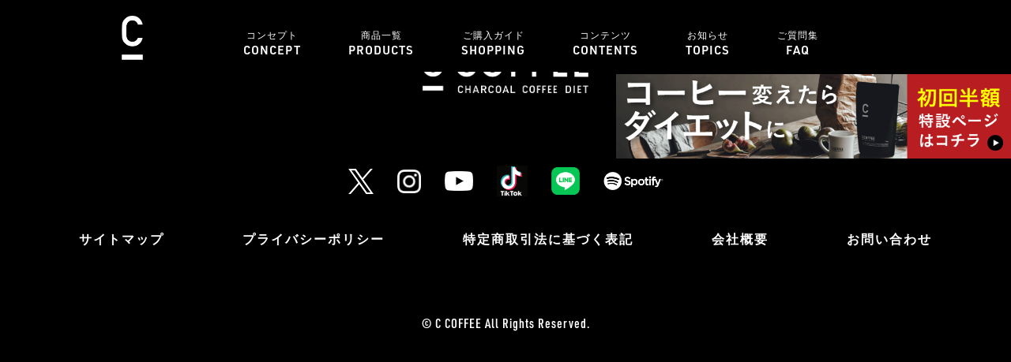

--- FILE ---
content_type: text/html; charset=UTF-8
request_url: https://ccoffee.jp/journal/coffee/lemon/attachment/coffee-cup-and-beans-on-old-kitchen-table-top-view-with-copy-space-for-your-text-coffee-bag-and-with-sliced-u200bu200blemons-on-wooden-table-black-coffee-beans-2/
body_size: 4680
content:
<!DOCTYPE html>
<html lang="ja">
<head>
	
	
<meta charset="UTF-8"/>
<meta http-equiv="X-UA-Compatible" content="chrome=1,IE=edge" />
<meta name="viewport" content="width=device-width,shrink-to-fit=no,user-scalable=yes,initial-scale=1.0">
<meta name="format-detection" content="telephone=no">

<meta name="description" content="">
<meta name="keywords" content=""/>

<meta property="og:title" content="Coffee cup and beans on old kitchen table. Top view with copy space for your text. coffee bag and with sliced “u200b”u200blemons on wooden table. Black coffee beans. | C COFFEEC COFFEE" />
<meta property="og:type" content="website" />
<meta property="og:image" content="https://ccoffee.jp/wp-content/themes/ccc/img/ogp.jpg" />
<meta property="og:site_name" content="C COFFEE" />
<meta property="og:description" content="" />
<meta name="twitter:card" content="summary_large_image" />
<meta name="twitter:title" content="Coffee cup and beans on old kitchen table. Top view with copy space for your text. coffee bag and with sliced “u200b”u200blemons on wooden table. Black coffee beans. | C COFFEEC COFFEE" />
<meta name="twitter:description" content="" />
<meta name="twitter:image" content="https://ccoffee.jp/wp-content/themes/ccc/img/ogp.jpg" />
<meta itemprop="image" content="https://ccoffee.jp/wp-content/themes/ccc/img/ogp.jpg" />

<link rel="shortcut icon" href="https://ccoffee.jp/wp-content/themes/ccc/img/favicon.ico">
<link rel="apple-touch-icon-precomposed" href="https://ccoffee.jp/wp-content/themes/ccc/img/apple-touch-icon.png">

<link rel="stylesheet" href="https://use.typekit.net/vyd7tpy.css">
<link rel="stylesheet/less" type="text/css" href="https://ccoffee.jp/wp-content/themes/ccc/css/styles.less?2023">
<link rel="stylesheet/less" type="text/css" href="https://ccoffee.jp/wp-content/themes/ccc/css/pages.less?2023">
<script src="//cdnjs.cloudflare.com/ajax/libs/less.js/4.1.3/less.min.js"></script>
<script src="https://ajax.googleapis.com/ajax/libs/jquery/2.2.4/jquery.min.js"></script>

		<!-- All in One SEO 4.1.5.3 -->
		<title>Coffee cup and beans on old kitchen table. Top view with copy space for your text. coffee bag and with sliced “u200b”u200blemons on wooden table. Black coffee beans. | C COFFEE</title>
		<meta name="description" content="Coffee cup and beans on old kitchen table. Top view with copy space for your text. coffee bag and with sliced &quot;u200b&quot;u200blemons on wooden table. Black coffee beans." />
		<meta name="robots" content="max-image-preview:large" />
		<link rel="canonical" href="https://ccoffee.jp/journal/coffee/lemon/attachment/coffee-cup-and-beans-on-old-kitchen-table-top-view-with-copy-space-for-your-text-coffee-bag-and-with-sliced-u200bu200blemons-on-wooden-table-black-coffee-beans-2/" />
		<meta property="og:locale" content="ja_JP" />
		<meta property="og:site_name" content="C COFFEE |" />
		<meta property="og:type" content="article" />
		<meta property="og:title" content="Coffee cup and beans on old kitchen table. Top view with copy space for your text. coffee bag and with sliced “u200b”u200blemons on wooden table. Black coffee beans. | C COFFEE" />
		<meta property="og:url" content="https://ccoffee.jp/journal/coffee/lemon/attachment/coffee-cup-and-beans-on-old-kitchen-table-top-view-with-copy-space-for-your-text-coffee-bag-and-with-sliced-u200bu200blemons-on-wooden-table-black-coffee-beans-2/" />
		<meta property="article:published_time" content="2022-03-29T06:11:08+00:00" />
		<meta property="article:modified_time" content="2022-03-29T06:11:20+00:00" />
		<meta property="article:publisher" content="https://www.facebook.com/C-Coffee-103232484564957" />
		<meta name="twitter:card" content="summary" />
		<meta name="twitter:domain" content="ccoffee.jp" />
		<meta name="twitter:title" content="Coffee cup and beans on old kitchen table. Top view with copy space for your text. coffee bag and with sliced “u200b”u200blemons on wooden table. Black coffee beans. | C COFFEE" />
		<meta name="twitter:creator" content="@C_COFFEE_DIET" />
		<script type="application/ld+json" class="aioseo-schema">
			{"@context":"https:\/\/schema.org","@graph":[{"@type":"WebSite","@id":"https:\/\/ccoffee.jp\/#website","url":"https:\/\/ccoffee.jp\/","name":"C COFFEE","inLanguage":"ja","publisher":{"@id":"https:\/\/ccoffee.jp\/#organization"}},{"@type":"Organization","@id":"https:\/\/ccoffee.jp\/#organization","name":"C COFFEE","url":"https:\/\/ccoffee.jp\/","sameAs":["https:\/\/www.facebook.com\/C-Coffee-103232484564957","https:\/\/www.instagram.com\/c_coffee_official\/"]},{"@type":"BreadcrumbList","@id":"https:\/\/ccoffee.jp\/journal\/coffee\/lemon\/attachment\/coffee-cup-and-beans-on-old-kitchen-table-top-view-with-copy-space-for-your-text-coffee-bag-and-with-sliced-u200bu200blemons-on-wooden-table-black-coffee-beans-2\/#breadcrumblist","itemListElement":[{"@type":"ListItem","@id":"https:\/\/ccoffee.jp\/#listItem","position":1,"item":{"@type":"WebPage","@id":"https:\/\/ccoffee.jp\/","name":"\u30db\u30fc\u30e0","description":"\u30c1\u30e3\u30b3\u30fc\u30eb\uff08\u70ad\uff09\u3092\u6bce\u65e5\u7f8e\u5473\u3057\u304f\u53d6\u308a\u5165\u308c\u308b\u3053\u3068\u304c\u3067\u304d\u308bC COFFEE\uff08\u30b7\u30fc\u30b3\u30fc\u30d2\u30fc\uff09\u3002\u4f59\u5206\u306a\u3082\u306e\u306f\u30ab\u30e9\u30c0\u306e\u5916\u3078\u3001\u7f8e\u5bb9\u3068\u5065\u5eb7\u306b\u826f\u3044\u3082\u306e\u3060\u3051\u3092\u30ab\u30e9\u30c0\u306b\u30d7\u30e9\u30b9\u3002\u81ea\u5206\u3089\u3057\u3055\u3092\u5927\u5207\u306b\u3001\u30b7\u30f3\u30d7\u30eb\u306b\u751f\u304d\u308b\u5168\u3066\u306e\u4eba\u3078\u8d08\u308b\u3001\u30c0\u30a4\u30a8\u30c3\u30c8\u306e\u65b0\u3057\u3044\u9078\u629e\u80a2\u3067\u3059\u3002","url":"https:\/\/ccoffee.jp\/"},"nextItem":"https:\/\/ccoffee.jp\/journal\/coffee\/#listItem"},{"@type":"ListItem","@id":"https:\/\/ccoffee.jp\/journal\/coffee\/#listItem","position":2,"item":{"@type":"WebPage","@id":"https:\/\/ccoffee.jp\/journal\/coffee\/","name":"2022","url":"https:\/\/ccoffee.jp\/journal\/coffee\/"},"nextItem":"https:\/\/ccoffee.jp\/journal\/coffee\/lemon\/#listItem","previousItem":"https:\/\/ccoffee.jp\/#listItem"},{"@type":"ListItem","@id":"https:\/\/ccoffee.jp\/journal\/coffee\/lemon\/#listItem","position":3,"item":{"@type":"WebPage","@id":"https:\/\/ccoffee.jp\/journal\/coffee\/lemon\/","name":"March","url":"https:\/\/ccoffee.jp\/journal\/coffee\/lemon\/"},"nextItem":"https:\/\/ccoffee.jp\/journal\/coffee\/lemon\/attachment\/#listItem","previousItem":"https:\/\/ccoffee.jp\/journal\/coffee\/#listItem"},{"@type":"ListItem","@id":"https:\/\/ccoffee.jp\/journal\/coffee\/lemon\/attachment\/#listItem","position":4,"item":{"@type":"WebPage","@id":"https:\/\/ccoffee.jp\/journal\/coffee\/lemon\/attachment\/","name":"29","url":"https:\/\/ccoffee.jp\/journal\/coffee\/lemon\/attachment\/"},"previousItem":"https:\/\/ccoffee.jp\/journal\/coffee\/lemon\/#listItem"}]},{"@type":"Person","@id":"https:\/\/ccoffee.jp\/author\/editor001\/#author","url":"https:\/\/ccoffee.jp\/author\/editor001\/","name":"editor001","sameAs":["https:\/\/www.facebook.com\/C-Coffee-103232484564957","https:\/\/twitter.com\/C_COFFEE_DIET","https:\/\/www.instagram.com\/c_coffee_official\/"]},{"@type":"ItemPage","@id":"https:\/\/ccoffee.jp\/journal\/coffee\/lemon\/attachment\/coffee-cup-and-beans-on-old-kitchen-table-top-view-with-copy-space-for-your-text-coffee-bag-and-with-sliced-u200bu200blemons-on-wooden-table-black-coffee-beans-2\/#itempage","url":"https:\/\/ccoffee.jp\/journal\/coffee\/lemon\/attachment\/coffee-cup-and-beans-on-old-kitchen-table-top-view-with-copy-space-for-your-text-coffee-bag-and-with-sliced-u200bu200blemons-on-wooden-table-black-coffee-beans-2\/","name":"Coffee cup and beans on old kitchen table. Top view with copy space for your text. coffee bag and with sliced \u201cu200b\u201du200blemons on wooden table. Black coffee beans. | C COFFEE","description":"Coffee cup and beans on old kitchen table. Top view with copy space for your text. coffee bag and with sliced \"u200b\"u200blemons on wooden table. Black coffee beans.","inLanguage":"ja","isPartOf":{"@id":"https:\/\/ccoffee.jp\/#website"},"breadcrumb":{"@id":"https:\/\/ccoffee.jp\/journal\/coffee\/lemon\/attachment\/coffee-cup-and-beans-on-old-kitchen-table-top-view-with-copy-space-for-your-text-coffee-bag-and-with-sliced-u200bu200blemons-on-wooden-table-black-coffee-beans-2\/#breadcrumblist"},"author":"https:\/\/ccoffee.jp\/author\/editor001\/#author","creator":"https:\/\/ccoffee.jp\/author\/editor001\/#author","datePublished":"2022-03-29T06:11:08+09:00","dateModified":"2022-03-29T06:11:20+09:00"}]}
		</script>
		<!-- All in One SEO -->

<link rel="alternate" type="application/rss+xml" title="C COFFEE &raquo; Coffee cup and beans on old kitchen table. Top view with copy space for your text. coffee bag and with sliced &#8220;u200b&#8221;u200blemons on wooden table. Black coffee beans. のコメントのフィード" href="https://ccoffee.jp/journal/coffee/lemon/attachment/coffee-cup-and-beans-on-old-kitchen-table-top-view-with-copy-space-for-your-text-coffee-bag-and-with-sliced-u200bu200blemons-on-wooden-table-black-coffee-beans-2/feed/" />
<!-- ccoffee.jp is managing ads with Advanced Ads 1.34.0 – https://wpadvancedads.com/ --><script id="ccoff-ready">
			window.advanced_ads_ready=function(e,a){a=a||"complete";var d=function(e){return"interactive"===a?"loading"!==e:"complete"===e};d(document.readyState)?e():document.addEventListener("readystatechange",(function(a){d(a.target.readyState)&&e()}),{once:"interactive"===a})},window.advanced_ads_ready_queue=window.advanced_ads_ready_queue||[];		</script>
		<style id='wp-img-auto-sizes-contain-inline-css' type='text/css'>
img:is([sizes=auto i],[sizes^="auto," i]){contain-intrinsic-size:3000px 1500px}
/*# sourceURL=wp-img-auto-sizes-contain-inline-css */
</style>
<style id='classic-theme-styles-inline-css' type='text/css'>
/*! This file is auto-generated */
.wp-block-button__link{color:#fff;background-color:#32373c;border-radius:9999px;box-shadow:none;text-decoration:none;padding:calc(.667em + 2px) calc(1.333em + 2px);font-size:1.125em}.wp-block-file__button{background:#32373c;color:#fff;text-decoration:none}
/*# sourceURL=/wp-includes/css/classic-themes.min.css */
</style>
<link rel='shortlink' href='https://ccoffee.jp/?p=1090' />
<style type="text/css">.broken_link, a.broken_link {
	text-decoration: line-through;
}</style>	
<!-- Google Tag Manager -->
<script>(function(w,d,s,l,i){w[l]=w[l]||[];w[l].push({'gtm.start':
new Date().getTime(),event:'gtm.js'});var f=d.getElementsByTagName(s)[0],
j=d.createElement(s),dl=l!='dataLayer'?'&l='+l:'';j.async=true;j.src=
'https://www.googletagmanager.com/gtm.js?id='+i+dl;f.parentNode.insertBefore(j,f);
})(window,document,'script','dataLayer','GTM-PFQQQBD');</script>
<!-- End Google Tag Manager -->
	
<!-- Google Tag Manager --> 
<script>
	(function(w,d,s,l,i){
		w[l]=w[l]||[];w[l].push({'gtm.start':new Date().getTime(),event:'gtm.js'});
		var f=d.getElementsByTagName(s)[0],
			j=d.createElement(s),
			dl=l!='dataLayer'?'&l='+l:'';
		j.async=true;j.src='https://www.googletagmanager.com/gtm.js?id='+i+dl;
		f.parentNode.insertBefore(j,f);
})(window,document,'script','dataLayer','GTM-TJ4CKVD');
	</script> 
<!-- End Google Tag Manager --> 

<!-- Global site tag (gtag.js) - Google Analytics --> 
<script async src="https://www.googletagmanager.com/gtag/js?id=G-39TWM2N8VX"></script> 
<script>
  window.dataLayer = window.dataLayer || [];
  function gtag(){dataLayer.push(arguments);}
  gtag('js', new Date());

  gtag('config', 'G-39TWM2N8VX');
</script> 

<!-- Global site tag (gtag.js) - Google Analytics --> 
<script async src="https://www.googletagmanager.com/gtag/js?id=UA-204277401-2"></script> 
<script>
  window.dataLayer = window.dataLayer || [];
  function gtag(){dataLayer.push(arguments);}
  gtag('js', new Date());

  gtag('config', 'UA-204277401-2');
</script>
</head>

<body class="attachment wp-singular attachment-template-default single single-attachment postid-1090 attachmentid-1090 attachment-jpeg wp-theme-ccc aa-prefix-ccoff-">
<!-- Google Tag Manager (noscript) -->
<noscript><iframe src="https://www.googletagmanager.com/ns.html?id=GTM-PFQQQBD"
height="0" width="0" style="display:none;visibility:hidden"></iframe></noscript>
<!-- End Google Tag Manager (noscript) -->

<!-- Google Tag Manager (noscript) -->
<noscript>
<iframe src="https://www.googletagmanager.com/ns.html?id=GTM-TJ4CKVD" height="0" width="0" style="display:none;visibility:hidden"></iframe>
</noscript>
<!-- End Google Tag Manager (noscript) -->
<header id="header">
	<h1><a href="https://ccoffee.jp"><img src="https://ccoffee.jp/wp-content/themes/ccc/img/c.png" alt="C COFFEE"></a></h1>
	<nav class="pc">
		<ul class="mainnav">
			<li><a href="https://ccoffee.jp/concept">コンセプト<span class="wf">CONCEPT</span></a></li>
			<li><a href="https://ccoffee.jp/products">商品一覧<span class="wf">PRODUCTS</span></a></li>
			<li><a href="https://ccoffee.jp/shopping">ご購入ガイド<span class="wf">SHOPPING</span></a></li>
			<li><a href="https://ccoffee.jp/contents">コンテンツ<span class="wf">CONTENTS</span></a></li>
			<li><a href="https://ccoffee.jp/news">お知らせ<span class="wf">TOPICS</span></a></li>
			<li><a href="https://ccoffee.jp/faq">ご質問集<span class="wf">FAQ</span></a></li>
			<li><a href="https://mejshop.jp/sign_in?ad_code=mejcccfho&_ga=2.66974125.281640524.1679983722-1055065767.1678934916" target="_blank"><img src="https://ccoffee.jp/wp-content/themes/ccc/img/p.png" alt="ログイン"></a></li>
		</ul>
	</nav>
	<div class="loginp sp">
		<a href="https://mejshop.jp/sign_in?ad_code=mejcccfho&_ga=2.66974125.281640524.1679983722-1055065767.1678934916" target="_blank">
			<img src="https://ccoffee.jp/wp-content/themes/ccc/img/p.png" alt="ログイン">
		</a>
	</div><!-- END.loginp -->
</header>

<div class="fullscreenmenu sp">
	<div id="spnav" class="sp">
		<nav class="sp">
			<ul>
				<li><a href="https://ccoffee.jp/concept">コンセプト<span class="wf">CONCEPT</span></a></li>
				<li><a href="https://ccoffee.jp/products">商品一覧<span class="wf">PRODUCTS</span></a></li>
				<li><a href="https://ccoffee.jp/shopping">ご購入ガイド<span class="wf">SHOPPING</span></a></li>
				<li><a href="https://ccoffee.jp/contents">コンテンツ<span class="wf">CONTENTS</span></a></li>
				<li><a href="https://ccoffee.jp/news">お知らせ<span class="wf">TOPICS</span></a></li>
				<li><a href="https://ccoffee.jp/faq">ご質問集<span class="wf">FAQ</span></a></li>
			</ul>
		</nav>
	</div><!-- END#spnav -->
	<button class="spmenu sp"><span></span><span></span><span></span></button>
</div>
<footer>
	<div class="container">
		<ul class="footnav sp">
			<li><a href="https://ccoffee.jp/sitemap">サイトマップ</a></li>
			<li><a href="https://ccoffee.jp/privacy">プライバシーポリシー</a></li>
			<li><a href="https://mejy.jp/transaction" target="_blank">特定商取引法に基づく表記</a></li>
			<li><a href="https://ccoffee.jp/company">会社概要</a></li>
			<li><a href="https://mejshop.jp/contacts/new?ad_code=mejcccfho&_ga=2.62272815.281640524.1679983722-1055065767.1678934916" target="_blank">お問い合わせ</a></li>
		</ul>
		<div class="footbox pc">
			<h1><a href="https://ccoffee.jp"><img src="https://ccoffee.jp/wp-content/themes/ccc/img/logo.png" alt="CCOFFEE公式ホームページ"></a></h1>
		</div>
		<ul class="snslist">
			<li>
				<a href="https://twitter.com/C_COFFEE_DIET" target="_blank"><img src="https://ccoffee.jp/wp-content/themes/ccc/img/foot/x.png" alt="CCOFFEE公式X"></a>
			</li>
			<li>
				<a href="https://www.instagram.com/c_coffee_official/" target="_blank"><img src="https://ccoffee.jp/wp-content/themes/ccc/img/foot/ig.png" alt="CCOFFEE公式インスタグラム"></a>
			</li>
			<li>
				<a href="https://www.youtube.com/channel/UCk4vPQhZ7iA7ZU6HVdTduhg" target="_blank"><img src="https://ccoffee.jp/wp-content/themes/ccc/img/foot/yt.png" alt="CCOFFEE公式YouTUBEチャンネル"></a>
			</li>
			<li>
				<a href="https://www.tiktok.com/@c_coffee_official" target="_blank"><img src="https://ccoffee.jp/wp-content/themes/ccc/img/foot/tk.png" alt="CCOFFEE公式TikTok"></a>
			</li>
			<li>
				<a href="https://mej2.ecai.jp/optin/5?ecaiad=FVAs2z80" target="_blank"><img src="https://ccoffee.jp/wp-content/themes/ccc/img/foot/ln.png" alt="CCOFFEE公式LINEアカウント"></a>
			</li>
			<li>
				<a href="https://open.spotify.com/playlist/4ZOE9CrwFYTNMwutimgToR?si=3f06463b717041b8C&nd=1" target="_blank"><img src="https://ccoffee.jp/wp-content/themes/ccc/img/foot/sf.png" alt="CCOFFEE公式Spotifyプレイリスト"></a>
			</li>
		</ul>
		<ul class="footnav pc">
			<li><a href="https://ccoffee.jp/sitemap">サイトマップ</a></li>
			<li><a href="https://ccoffee.jp/privacy">プライバシーポリシー</a></li>
			<li><a href="https://mejy.jp/transaction" target="_blank">特定商取引法に基づく表記</a></li>
			<li><a href="https://ccoffee.jp/company">会社概要</a></li>
			<li><a href="https://mejshop.jp/contacts/new?ad_code=mejcccfho&_ga=2.62272815.281640524.1679983722-1055065767.1678934916" target="_blank">お問い合わせ</a></li>
		</ul>
		<div class="footbox sp">
			<h1><a href="https://ccoffee.jp"><img src="https://ccoffee.jp/wp-content/themes/ccc/img/logo.png" alt="C COFFEE公式ホームページ"></a></h1>
		</div>
		<small class="wfc">&copy; C COFFEE All Rights Reserved.</small>
	</div><!-- END.container -->
</footer>
<script type="speculationrules">
{"prefetch":[{"source":"document","where":{"and":[{"href_matches":"/*"},{"not":{"href_matches":["/wp-*.php","/wp-admin/*","/wp-content/uploads/*","/wp-content/*","/wp-content/plugins/*","/wp-content/themes/ccc/*","/*\\?(.+)"]}},{"not":{"selector_matches":"a[rel~=\"nofollow\"]"}},{"not":{"selector_matches":".no-prefetch, .no-prefetch a"}}]},"eagerness":"conservative"}]}
</script>
<script>!function(){window.advanced_ads_ready_queue=window.advanced_ads_ready_queue||[],advanced_ads_ready_queue.push=window.advanced_ads_ready;for(var d=0,a=advanced_ads_ready_queue.length;d<a;d++)advanced_ads_ready(advanced_ads_ready_queue[d])}();</script>
<link rel="stylesheet" href="//cdnjs.cloudflare.com/ajax/libs/animate.css/3.7.2/animate.min.css">
<script src="https://ccoffee.jp/wp-content/themes/ccc/js/wow.min.js"></script>
<script>wow=new WOW({boxClass:'wow',animateClass:'animated',offset:0,live:true})
wow.init();</script>
<script src="https://ccoffee.jp/wp-content/themes/ccc/js/jquery.common.js?20230329"></script>
<script>
$(window).on('load', function() {
	$("div#teaser").addClass("start");
});
</script>
</body>
</html>

--- FILE ---
content_type: text/plain
request_url: https://www.google-analytics.com/j/collect?v=1&_v=j102&a=1380283478&t=pageview&_s=1&dl=https%3A%2F%2Fccoffee.jp%2Fjournal%2Fcoffee%2Flemon%2Fattachment%2Fcoffee-cup-and-beans-on-old-kitchen-table-top-view-with-copy-space-for-your-text-coffee-bag-and-with-sliced-u200bu200blemons-on-wooden-table-black-coffee-beans-2%2F&ul=en-us%40posix&dt=Coffee%20cup%20and%20beans%20on%20old%20kitchen%20table.%20Top%20view%20with%20copy%20space%20for%20your%20text.%20coffee%20bag%20and%20with%20sliced%20%E2%80%9Cu200b%E2%80%9Du200blemons%20on%20wooden%20table.%20Black%20coffee%20beans.%20%7C%20C%20COFFEE&sr=1280x720&vp=1280x720&_u=YCDACUABBAAAACAAI~&jid=511086088&gjid=15694096&cid=1284318617.1768674289&tid=UA-23505785-36&_gid=520186994.1768674289&_r=1&_slc=1&gtm=45He61e1n81TJ4CKVDv889025261za200zd889025261&gcd=13l3l3l3l1l1&dma=0&tag_exp=103116026~103200004~104527907~104528501~104684208~104684211~105391253~115616985~115938465~115938468~116744866~117041588&z=898431850
body_size: -560
content:
2,cG-WMZEQ3PXV9